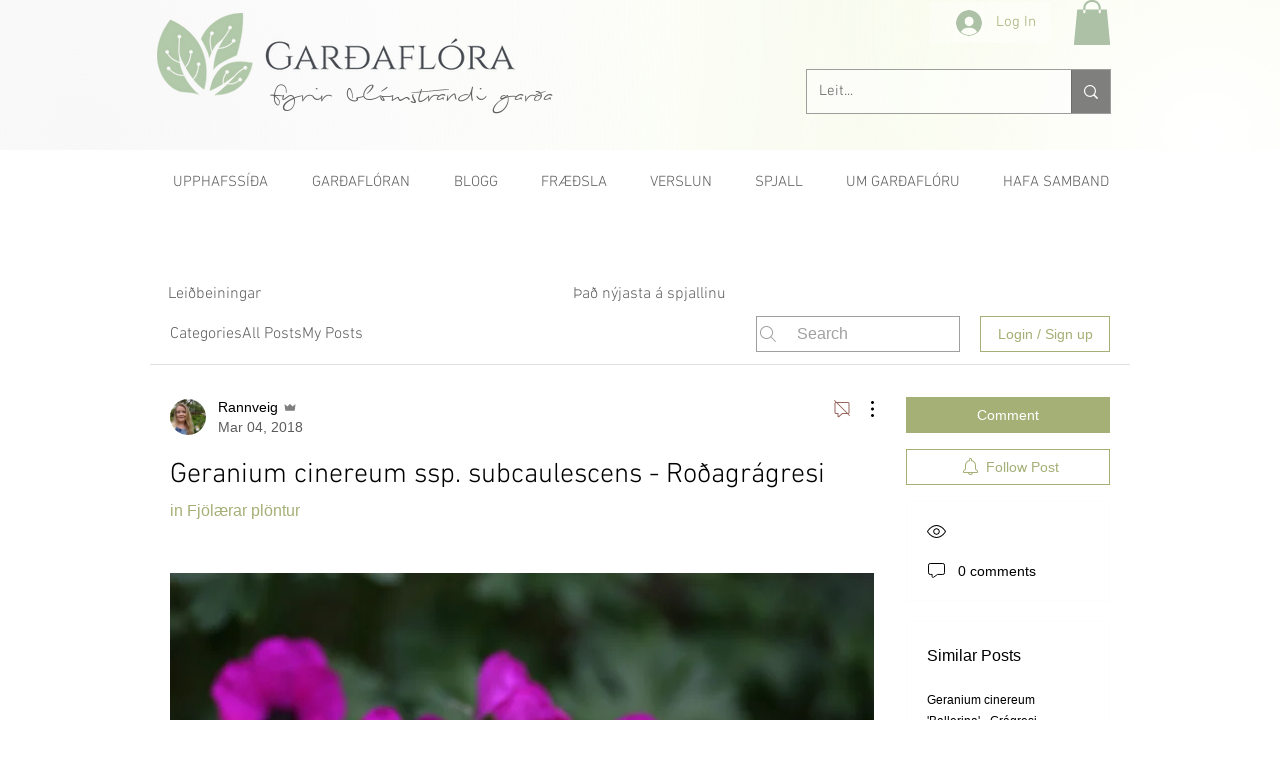

--- FILE ---
content_type: text/html; charset=utf-8
request_url: https://www.google.com/recaptcha/api2/aframe
body_size: 258
content:
<!DOCTYPE HTML><html><head><meta http-equiv="content-type" content="text/html; charset=UTF-8"></head><body><script nonce="49E5tJfAdVBe62hB2GZ2eg">/** Anti-fraud and anti-abuse applications only. See google.com/recaptcha */ try{var clients={'sodar':'https://pagead2.googlesyndication.com/pagead/sodar?'};window.addEventListener("message",function(a){try{if(a.source===window.parent){var b=JSON.parse(a.data);var c=clients[b['id']];if(c){var d=document.createElement('img');d.src=c+b['params']+'&rc='+(localStorage.getItem("rc::a")?sessionStorage.getItem("rc::b"):"");window.document.body.appendChild(d);sessionStorage.setItem("rc::e",parseInt(sessionStorage.getItem("rc::e")||0)+1);localStorage.setItem("rc::h",'1769427241355');}}}catch(b){}});window.parent.postMessage("_grecaptcha_ready", "*");}catch(b){}</script></body></html>